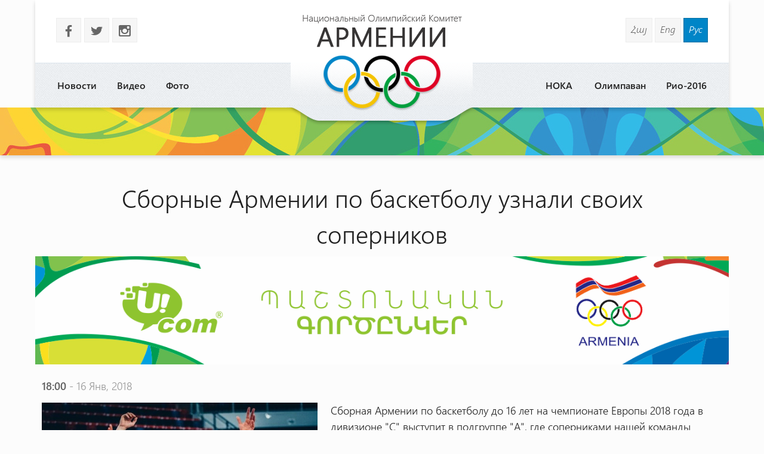

--- FILE ---
content_type: text/html
request_url: http://armnoc.am/rus/news/2774/sborniye-armenii-po-basketbolu-uznali-svoikh-sopernikov.html
body_size: 15223
content:
<!doctype html>
<html lang="ru">
<head>
<meta charset="utf-8">
<title>Сборные Армении по баскетболу узнали своих соперников - </title>
<meta http-equiv="X-UA-Compatible" content="IE=edge,chrome=1">
<meta name="viewport" content="width=device-width, initial-scale=1.0">
<meta name="description" content="Сборные Армении по баскетболу узнали своих соперников" />
<meta name="keywords" content="" /> 
<meta name="generator" content="armnoc.am v1.0" />
<meta name="robots" content="all" />
<meta name="author" content="fwlabs.com" />
<meta name="google-site-verification" content="" />
<meta name='yandex-verification' content='' />
<meta property="og:image" content="http://armnoc.am/static/news/2774.jpg" />
<link rel="apple-touch-icon" sizes="57x57" href="/ico/apple-icon-57x57.png">
<link rel="apple-touch-icon" sizes="60x60" href="/ico/apple-icon-60x60.png">
<link rel="apple-touch-icon" sizes="72x72" href="/ico/apple-icon-72x72.png">
<link rel="apple-touch-icon" sizes="76x76" href="/ico/apple-icon-76x76.png">
<link rel="apple-touch-icon" sizes="114x114" href="/ico/apple-icon-114x114.png">
<link rel="apple-touch-icon" sizes="120x120" href="/ico/apple-icon-120x120.png">
<link rel="apple-touch-icon" sizes="144x144" href="/ico/apple-icon-144x144.png">
<link rel="apple-touch-icon" sizes="152x152" href="/ico/apple-icon-152x152.png">
<link rel="apple-touch-icon" sizes="180x180" href="/ico/apple-icon-180x180.png">
<link rel="icon" type="image/png" sizes="192x192"  href="/ico/android-icon-192x192.png">
<link rel="icon" type="image/png" sizes="32x32" href="/ico/favicon-32x32.png">
<link rel="icon" type="image/png" sizes="96x96" href="/ico/favicon-96x96.png">
<link rel="icon" type="image/png" sizes="16x16" href="/ico/favicon-16x16.png">
<link rel="manifest" href="/ico/manifest.json">
<meta name="msapplication-TileColor" content="#ffffff">
<meta name="msapplication-TileImage" content="/ms-icon-144x144.png">
<meta name="theme-color" content="#ffffff">
<link rel="alternate" type="application/rss+xml" title="RSS" href="/rus/rss/" />
<link href="https://fonts.googleapis.com/icon?family=Material+Icons" rel="stylesheet">
<link href="/assets/css/01.materialize.min.css" rel="stylesheet" type="text/css"  media="screen" />
<link href="/assets/css/02.lib.css" rel="stylesheet" type="text/css"  media="screen" />
<link href="/assets/css/03.app.css" rel="stylesheet" type="text/css"  media="screen" />
<link href="/assets/css/03.lib.css" rel="stylesheet" type="text/css"  media="screen" />
<link href="/assets/css/04.resp.css" rel="stylesheet" type="text/css"  media="screen" />


</head>
<body id="news" >

<div id="fb-root"></div>
<script>(function(d, s, id) {
  var js, fjs = d.getElementsByTagName(s)[0];
  if (d.getElementById(id)) return;
  js = d.createElement(s); js.id = id;
  js.src = "//connect.facebook.net/en_US/all.js#xfbml=1&appId=556487827736555";
  fjs.parentNode.insertBefore(js, fjs);
}(document, 'script', 'facebook-jssdk'));</script><!-- SITE CONTAINER start-->
		  <div id="site-container">	<!-- header -->
	<header id="header" class="">
			<div class="container">
				<div class="header shadow row">
					
					<div class="logo-container pos-abs">
						<a href="/rus/" style="background-image: url(/assets/img/logo_rus.png)"></a>
					</div>

					<!-- soc and lang  -->
					<div class="row soc-search-lang">
						<div class="col s6 l6">
							<p class="soc-icons">
			                    <a href="" target="_blank"><span class="socicon left margrb10">b</span></a>
			                    <a href="//twitter.com/" target="_blank"><span class="socicon left margrb10">a</span></a>
			                    <a href="https://instagram.com/noc_of_armenia/" target="_blank"><span class="socicon left margrb10">x</span></a>
			                </p>
               			</div>
						<div class="col s6 l6 right-align"><div class="langs"><a href="/arm/news/2774/sborniye-armenii-po-basketbolu-uznali-svoikh-sopernikov.html" title="Հայերեն" class="">Հայ</a>
<a href="/eng/news/2774/sborniye-armenii-po-basketbolu-uznali-svoikh-sopernikov.html" title="In English" class="">Eng</a>
<a href="/rus/news/2774/sborniye-armenii-po-basketbolu-uznali-svoikh-sopernikov.html" title="Русский" class=" sel">Рус</a>
</div>
						</div>
					</div>
					<!-- menu -->
					<div id="menuzord" class="menuzord">
						<ul class="menuzord-menu"><li> <a href="/rus/news/">Новости</a></li>
<li> <a href="/rus/videos/">Видео</a></li>
<li> <a href="/rus/photos/">Фото</a></li>
<li> <a href="/rus/Rio-2016/">Рио-2016</a></li>
<li> <a href="/rus/olympavan/">Олимпаван</a></li>
<li> <a href="/rus/#">НОКА</a><ul class="dropdown"><li> <a href="/rus/anoc/uxerdz/">Послания</a></li>
<li> <a href="/rus/anoc/federations/">Национальные федерации</a></li>
<li> <a href="/rus/anoc/staff/">Состав НОКА</a></li>
<li> <a href="/rus/anoc/leadership/">Начальство</a></li>
<li> <a href="/rus/anoc/history-of-sport/">История спорта</a></li>
<li> <a href="/rus/media/staff">Раздел Медия</a></li>
</ul></li>
</ul>
			   </div>
			<!-- /menu -->
				</div>

			</div>
	</header>
	<!-- /header --><div id="small-header" class="shadow" style="background-image: url(/static/smallheaders/3.jpg)">
		  </div><div class="row container"><!-- START open news -->
        <div id="open-news" class=" row ">
<div class="col s12 m12 l12"><h2>Сборные Армении по баскетболу узнали своих соперников</h2></div>

					<a href="https://ucom.am/hy/home.html" target="_blank">
		  				<img src="/static/ad/after-news-title.png" style="width:100%"/>
		  			</a>
		  			<div class="col s12 m12 l12 news-date"><span class="bold">18:00</span> - 16 Янв, 2018</div>
<div class="col s12 m4 l5"><img src="/static/news/2774.jpg" class="news-main-img"><div style="text-align:left; padding:20px 0"><!-- Go to www.addthis.com/dashboard to customize your tools -->
<script type="text/javascript" src="//s7.addthis.com/js/300/addthis_widget.js#pubid=ra-56054a51464e21af" async="async"></script>
<!-- Go to www.addthis.com/dashboard to customize your tools -->
<div class="addthis_sharing_toolbox"></div>
</div></div>
<div class="col s12 m8 l7 news-text">
<p>Сборная Армении по баскетболу до 16 лет на чемпионате Европы 2018 года в дивизионе "С" выступит в подгруппе "А", где соперниками нашей команды станут сборные Австрии, Азербайджана, Сан-Марино, Албании и Молдовы.</p>
<p>Сборная Армении до 18 лет померится силами с Молдовой, Ирландии, Монако и Мальты.</p>
<p>Сборная до 20 лет выступит на чемпионате Европы 2018 года в дивизионе "В". Наша команда оказалась в подгруппе "С" со сборными России, Венгрии, Чехии, Голландии и Люксембурга.</p>
<p>&nbsp;</p>
<p>Фото: Федерация баскетбола Армении</p></div>
</div>

		<!-- END open news --><!-- news -->
		  <section id="news-container"><div class="bltitle" >Другие новости</div><div class="container">
			<div class="news-slider row"><div class="item col l3">
					<a href="/rus/news/1088/plovciy-vaan-mkhitaryan-i-monika-vasilyan-popolnili-olimpiiyskuyu-sbornuyu-armenii.html">
						<div class="img-container">
							
							<time datetime="12.07"><span class="bold">12</span>Июль </time>
							<img src="/static/news/1088_s.jpg" alt="" class="shadow">
						</div>
						<h3 class="bold">Пловцы Ваан Мхитарян и Моника Василян пополнили олимпийскую сборную Армении</h3>
						<p>
На Олимпийских играх нашу страну представят 33 спортсмена...</p>
					</a>
				</div><div class="item col l3">
					<a href="/rus/news/3990/olimpiiyskiiy-komitet-ispanii-sozdal-elektronnuyu-biblioteku.html">
						<div class="img-container">
							
							<time datetime="21.08"><span class="bold">21</span>Авг </time>
							<img src="/static/news/3990_s.jpg" alt="" class="shadow">
						</div>
						<h3 class="bold">Олимпийский комитет Испании создал электронную библиотеку</h3>
						<p>Библиотека будет протестирована на юношеских Олимпийских играх 2020-го года в Лозанне</p>
					</a>
				</div><div class="item col l3">
					<a href="/rus/news/2905/gornoliyzhnik-ashot-karapetyan-provel-polnocenniye-trenirovki.html">
						<div class="img-container">
							
							<time datetime="15.02"><span class="bold">15</span>Фев </time>
							<img src="/static/news/2905_s.jpg" alt="" class="shadow">
						</div>
						<h3 class="bold">Горнолыжник Ашот Карапетян провел полноценные тренировки</h3>
						<p>23-х зимних Олимпийских играх горнолыжника Ашота Карапетяна решена</p>
					</a>
				</div><div class="item col l3">
					<a href="/rus/news/4009/levon-dzhulfalakyan-ya-ukhozhu-udovletvorenniym.html">
						<div class="img-container">
							
							<time datetime="27.08"><span class="bold">27</span>Авг </time>
							<img src="/static/news/4009_s.jpg" alt="" class="shadow">
						</div>
						<h3 class="bold">Левон Джулфалакян: Я ухожу удовлетворенным</h3>
						<p>Я полностью отдался своей работе и не жалею об этом</p>
					</a>
				</div><div class="item col l3">
					<a href="/rus/news/2361/noraiyr-kalantaryan-erevan-open-udalsya.html">
						<div class="img-container">
							
							<time datetime="28.09"><span class="bold">28</span>Сен </time>
							<img src="/static/news/2361_s.jpg" alt="" class="shadow">
						</div>
						<h3 class="bold">Норайр Калантарян: "Ереван Опен" удался</h3>
						<p>В этом году "Ереван Опен" собрал более сильный состав, увеличилось количество участников, расширилась география</p>
					</a>
				</div><div class="item col l3">
					<a href="/rus/news/581/drazhen-braiykovich-vozglavit-molodezhnuyu-sbornuyu-armenii-po-basketbolu.html">
						<div class="img-container">
							
							<time datetime="17.02"><span class="bold">17</span>Фев </time>
							<img src="/static/news/581_s.jpg" alt="" class="shadow">
						</div>
						<h3 class="bold">Дражен Брайкович возглавит молодежную сборную Армении по баскетболу</h3>
						<p>
Чемпионат Европы состоится с 15-го по 24-е июля</p>
					</a>
				</div><div class="item col l3">
					<a href="/rus/news/4063/chm-izvestniy-soperniki-gevorga-garibyana-i-karapeta-chalyana.html">
						<div class="img-container">
							
							<time datetime="15.09"><span class="bold">15</span>Сен </time>
							<img src="/static/news/4063_s.jpg" alt="" class="shadow">
						</div>
						<h3 class="bold">ЧМ: Известны соперники Геворга Гарибяна и Карапета Чаляна</h3>
						<p>У Армении нет представителя в весовой категории 130 кг.
</p>
					</a>
				</div><div class="item col l3">
					<a href="/rus/news/2342/velogonshchik-grachya-shaboyan-soshel-s-distancii-na-chempionate-mira.html">
						<div class="img-container">
							
							<time datetime="25.09"><span class="bold">25</span>Сен </time>
							<img src="/static/news/2342_s.jpg" alt="" class="shadow">
						</div>
						<h3 class="bold">Велогонщик Грачья Шабоян сошел с дистанции на чемпионате мира</h3>
						<p>Из 189 стартовавших велогонщиков финиша достигли 129</p>
					</a>
				</div></div>
		</div>
		</section></div></div>
	<!-- SITE CONTAINER end--><!-- footer -->
		<footer id="footer" class>
		  <div class="footer-copyright">
		    <div class="container">
						<div class="col s12 m12 l12 row marg-0">
							<div class="col s12 m5 l4 pad-top-2em">
								<ul class="footermenu">
									<li><a href="/rus/news/">Новости</a></li><li><a href="/rus/videos/">Видео</a></li><li><a href="/rus/photos/">Фото</a></li><li><a href="/rus/Rio-2016/">Рио-2016</a></li><li><a href="/rus/olympavan/">Олимпаван</a></li><li><a href="/rus/#">НОКА</a></li>
								</ul>
							</div>
							<div class="col s12 m2 l4 pad-top-2em footer-logo"></div>
							<div class="col s12 m5 l4 pad-top-2em">
								<div class="soc-icons right-align">
					                <a href=""><span class="socicon  margrb10">b</span></a>
					                <a href="//twitter.com/"><span class="socicon  margrb10">a</span></a>
					                <a href="https://instagram.com/noc_of_armenia/"><span class="socicon  margrb10">x</span></a>
					            </div>
					            <div class="terms-policy pad-top-1em right-align">
					            	<a href="/rus/terms/">Условия использования сайта</a>
					            	<a href="/rus/policy/">Политика конфиденциальности</a>
					            </div>
					        </div>
							<div class="col s12 m12 l12 row copy-siteby">
								<div class="col s12 l6 ">
									&copy 2026 
									National Olympic Committee Of Armenia
								</div>
								<div class="col s12 l6 right-align site-by">
									Создание сайта: &nbsp; <a href="mailto:vardsolo@gmail.com">В. Торосян</a>
								</div>
							</div>
						</div>
				</div>
			</div>
		</footer>
		<!-- /footer --><!-- Compiled and minified JavaScript -->
			<script type="text/javascript" src="https://maps.googleapis.com/maps/api/js?sensor=false"></script><script src="/assets/js/01.jquery.js" type="text/javascript"></script>
<script src="/assets/js/02.materialize.js" type="text/javascript"></script>
<script src="/assets/js/03.lib.js" type="text/javascript"></script>
<script src="/assets/js/app.js" type="text/javascript"></script>

		<script type="text/javascript">
		  var _gaq = _gaq || [];
		  _gaq.push(['_setAccount', 'UA-68701337-1']);
		  _gaq.push(['_setDomainName', 'armnoc.am']);
		  _gaq.push(['_trackPageview']);

		  (function() {
			var ga = document.createElement('script'); ga.type = 'text/javascript'; ga.async = true;
			ga.src = ('https:' == document.location.protocol ? 'https://ssl' : 'http://www') + '.google-analytics.com/ga.js';
			var s = document.getElementsByTagName('script')[0]; s.parentNode.insertBefore(ga, s);
		  })();

		</script>
		</body>
</html>
